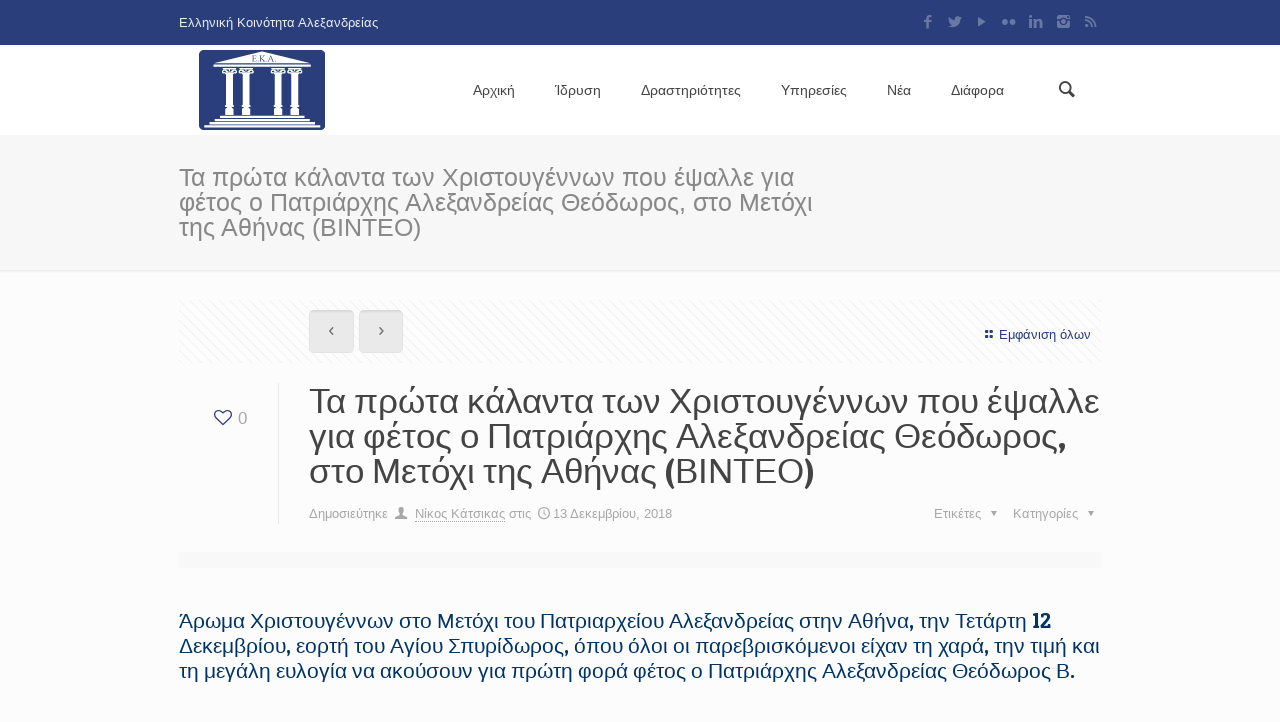

--- FILE ---
content_type: text/html; charset=UTF-8
request_url: https://ekalexandria.org/el/2018/12/13/ta-prota-kalanta-fetos-apo-ton-patriarxi-alexandreias-stin-athina/
body_size: 13867
content:
<!DOCTYPE html>
<html class="no-js" lang="el" itemscope="itemscope" itemtype="https://schema.org/Article">

<!-- head -->
<head>

<!-- meta -->
<meta charset="UTF-8" />
<meta name="viewport" content="width=device-width, initial-scale=1">
<title itemprop="name">Τα πρώτα κάλαντα των Χριστουγέννων που έψαλλε για φέτος ο Πατριάρχης Αλεξανδρείας Θεόδωρος, στο Μετόχι της Αθήνας (ΒΙΝΤΕΟ) | Ελληνική Κοινότητα Αλεξανδρείας</title>

<meta name="description" content="Ελληνική Κοινότητα Αλεξανδρείας" />
<meta name="keywords" content="Ελληνική Κοινότητα Αλεξανδρείας" />
<!-- Global site tag (gtag.js) - Google Analytics -->
<script async src="https://www.googletagmanager.com/gtag/js?id=UA-65863933-1"></script>
<script>
  window.dataLayer = window.dataLayer || [];
  function gtag(){dataLayer.push(arguments);}
  gtag('js', new Date());

  gtag('config', 'UA-65863933-1');
</script>
<link rel="shortcut icon" href="https://ekalexandria.org/wp-content/uploads/2015/08/favicon.ico" type="image/x-icon" />	

<!-- wp_head() -->
<script>
//<![CDATA[
window.mfn_ajax = "https://ekalexandria.org/wp-admin/admin-ajax.php";
window.mfn_nicescroll = 40;
window.mfn_sliders = {blog: 0,clients: 0,offer: 0,portfolio: 0,shop: 0,slider: 0,testimonials: 0};
//]]>
</script>
<meta name='robots' content='max-image-preview:large' />
<link rel='dns-prefetch' href='//fonts.googleapis.com' />
<link rel="alternate" type="application/rss+xml" title="Ροή RSS &raquo; Ελληνική Κοινότητα Αλεξανδρείας" href="https://ekalexandria.org/el/feed/" />
<link rel="alternate" title="oEmbed (JSON)" type="application/json+oembed" href="https://ekalexandria.org/wp-json/oembed/1.0/embed?url=https%3A%2F%2Fekalexandria.org%2Fel%2F2018%2F12%2F13%2Fta-prota-kalanta-fetos-apo-ton-patriarxi-alexandreias-stin-athina%2F&#038;lang=el" />
<link rel="alternate" title="oEmbed (XML)" type="text/xml+oembed" href="https://ekalexandria.org/wp-json/oembed/1.0/embed?url=https%3A%2F%2Fekalexandria.org%2Fel%2F2018%2F12%2F13%2Fta-prota-kalanta-fetos-apo-ton-patriarxi-alexandreias-stin-athina%2F&#038;format=xml&#038;lang=el" />
<style id='wp-img-auto-sizes-contain-inline-css' type='text/css'>
img:is([sizes=auto i],[sizes^="auto," i]){contain-intrinsic-size:3000px 1500px}
/*# sourceURL=wp-img-auto-sizes-contain-inline-css */
</style>
<link rel='stylesheet' id='layerslider-css' href='https://ekalexandria.org/wp-content/plugins/LayerSlider/static/layerslider/css/layerslider.css?ver=6.6.7' type='text/css' media='all' />
<link rel='stylesheet' id='ls-google-fonts-css' href='https://fonts.googleapis.com/css?family=Lato:100,300,regular,700,900%7COpen+Sans:300%7CIndie+Flower:regular%7COswald:300,regular,700&#038;subset=latin%2Clatin-ext' type='text/css' media='all' />
<style id='wp-emoji-styles-inline-css' type='text/css'>

	img.wp-smiley, img.emoji {
		display: inline !important;
		border: none !important;
		box-shadow: none !important;
		height: 1em !important;
		width: 1em !important;
		margin: 0 0.07em !important;
		vertical-align: -0.1em !important;
		background: none !important;
		padding: 0 !important;
	}
/*# sourceURL=wp-emoji-styles-inline-css */
</style>
<style id='wp-block-library-inline-css' type='text/css'>
:root{--wp-block-synced-color:#7a00df;--wp-block-synced-color--rgb:122,0,223;--wp-bound-block-color:var(--wp-block-synced-color);--wp-editor-canvas-background:#ddd;--wp-admin-theme-color:#007cba;--wp-admin-theme-color--rgb:0,124,186;--wp-admin-theme-color-darker-10:#006ba1;--wp-admin-theme-color-darker-10--rgb:0,107,160.5;--wp-admin-theme-color-darker-20:#005a87;--wp-admin-theme-color-darker-20--rgb:0,90,135;--wp-admin-border-width-focus:2px}@media (min-resolution:192dpi){:root{--wp-admin-border-width-focus:1.5px}}.wp-element-button{cursor:pointer}:root .has-very-light-gray-background-color{background-color:#eee}:root .has-very-dark-gray-background-color{background-color:#313131}:root .has-very-light-gray-color{color:#eee}:root .has-very-dark-gray-color{color:#313131}:root .has-vivid-green-cyan-to-vivid-cyan-blue-gradient-background{background:linear-gradient(135deg,#00d084,#0693e3)}:root .has-purple-crush-gradient-background{background:linear-gradient(135deg,#34e2e4,#4721fb 50%,#ab1dfe)}:root .has-hazy-dawn-gradient-background{background:linear-gradient(135deg,#faaca8,#dad0ec)}:root .has-subdued-olive-gradient-background{background:linear-gradient(135deg,#fafae1,#67a671)}:root .has-atomic-cream-gradient-background{background:linear-gradient(135deg,#fdd79a,#004a59)}:root .has-nightshade-gradient-background{background:linear-gradient(135deg,#330968,#31cdcf)}:root .has-midnight-gradient-background{background:linear-gradient(135deg,#020381,#2874fc)}:root{--wp--preset--font-size--normal:16px;--wp--preset--font-size--huge:42px}.has-regular-font-size{font-size:1em}.has-larger-font-size{font-size:2.625em}.has-normal-font-size{font-size:var(--wp--preset--font-size--normal)}.has-huge-font-size{font-size:var(--wp--preset--font-size--huge)}.has-text-align-center{text-align:center}.has-text-align-left{text-align:left}.has-text-align-right{text-align:right}.has-fit-text{white-space:nowrap!important}#end-resizable-editor-section{display:none}.aligncenter{clear:both}.items-justified-left{justify-content:flex-start}.items-justified-center{justify-content:center}.items-justified-right{justify-content:flex-end}.items-justified-space-between{justify-content:space-between}.screen-reader-text{border:0;clip-path:inset(50%);height:1px;margin:-1px;overflow:hidden;padding:0;position:absolute;width:1px;word-wrap:normal!important}.screen-reader-text:focus{background-color:#ddd;clip-path:none;color:#444;display:block;font-size:1em;height:auto;left:5px;line-height:normal;padding:15px 23px 14px;text-decoration:none;top:5px;width:auto;z-index:100000}html :where(.has-border-color){border-style:solid}html :where([style*=border-top-color]){border-top-style:solid}html :where([style*=border-right-color]){border-right-style:solid}html :where([style*=border-bottom-color]){border-bottom-style:solid}html :where([style*=border-left-color]){border-left-style:solid}html :where([style*=border-width]){border-style:solid}html :where([style*=border-top-width]){border-top-style:solid}html :where([style*=border-right-width]){border-right-style:solid}html :where([style*=border-bottom-width]){border-bottom-style:solid}html :where([style*=border-left-width]){border-left-style:solid}html :where(img[class*=wp-image-]){height:auto;max-width:100%}:where(figure){margin:0 0 1em}html :where(.is-position-sticky){--wp-admin--admin-bar--position-offset:var(--wp-admin--admin-bar--height,0px)}@media screen and (max-width:600px){html :where(.is-position-sticky){--wp-admin--admin-bar--position-offset:0px}}

/*# sourceURL=wp-block-library-inline-css */
</style><style id='global-styles-inline-css' type='text/css'>
:root{--wp--preset--aspect-ratio--square: 1;--wp--preset--aspect-ratio--4-3: 4/3;--wp--preset--aspect-ratio--3-4: 3/4;--wp--preset--aspect-ratio--3-2: 3/2;--wp--preset--aspect-ratio--2-3: 2/3;--wp--preset--aspect-ratio--16-9: 16/9;--wp--preset--aspect-ratio--9-16: 9/16;--wp--preset--color--black: #000000;--wp--preset--color--cyan-bluish-gray: #abb8c3;--wp--preset--color--white: #ffffff;--wp--preset--color--pale-pink: #f78da7;--wp--preset--color--vivid-red: #cf2e2e;--wp--preset--color--luminous-vivid-orange: #ff6900;--wp--preset--color--luminous-vivid-amber: #fcb900;--wp--preset--color--light-green-cyan: #7bdcb5;--wp--preset--color--vivid-green-cyan: #00d084;--wp--preset--color--pale-cyan-blue: #8ed1fc;--wp--preset--color--vivid-cyan-blue: #0693e3;--wp--preset--color--vivid-purple: #9b51e0;--wp--preset--gradient--vivid-cyan-blue-to-vivid-purple: linear-gradient(135deg,rgb(6,147,227) 0%,rgb(155,81,224) 100%);--wp--preset--gradient--light-green-cyan-to-vivid-green-cyan: linear-gradient(135deg,rgb(122,220,180) 0%,rgb(0,208,130) 100%);--wp--preset--gradient--luminous-vivid-amber-to-luminous-vivid-orange: linear-gradient(135deg,rgb(252,185,0) 0%,rgb(255,105,0) 100%);--wp--preset--gradient--luminous-vivid-orange-to-vivid-red: linear-gradient(135deg,rgb(255,105,0) 0%,rgb(207,46,46) 100%);--wp--preset--gradient--very-light-gray-to-cyan-bluish-gray: linear-gradient(135deg,rgb(238,238,238) 0%,rgb(169,184,195) 100%);--wp--preset--gradient--cool-to-warm-spectrum: linear-gradient(135deg,rgb(74,234,220) 0%,rgb(151,120,209) 20%,rgb(207,42,186) 40%,rgb(238,44,130) 60%,rgb(251,105,98) 80%,rgb(254,248,76) 100%);--wp--preset--gradient--blush-light-purple: linear-gradient(135deg,rgb(255,206,236) 0%,rgb(152,150,240) 100%);--wp--preset--gradient--blush-bordeaux: linear-gradient(135deg,rgb(254,205,165) 0%,rgb(254,45,45) 50%,rgb(107,0,62) 100%);--wp--preset--gradient--luminous-dusk: linear-gradient(135deg,rgb(255,203,112) 0%,rgb(199,81,192) 50%,rgb(65,88,208) 100%);--wp--preset--gradient--pale-ocean: linear-gradient(135deg,rgb(255,245,203) 0%,rgb(182,227,212) 50%,rgb(51,167,181) 100%);--wp--preset--gradient--electric-grass: linear-gradient(135deg,rgb(202,248,128) 0%,rgb(113,206,126) 100%);--wp--preset--gradient--midnight: linear-gradient(135deg,rgb(2,3,129) 0%,rgb(40,116,252) 100%);--wp--preset--font-size--small: 13px;--wp--preset--font-size--medium: 20px;--wp--preset--font-size--large: 36px;--wp--preset--font-size--x-large: 42px;--wp--preset--spacing--20: 0.44rem;--wp--preset--spacing--30: 0.67rem;--wp--preset--spacing--40: 1rem;--wp--preset--spacing--50: 1.5rem;--wp--preset--spacing--60: 2.25rem;--wp--preset--spacing--70: 3.38rem;--wp--preset--spacing--80: 5.06rem;--wp--preset--shadow--natural: 6px 6px 9px rgba(0, 0, 0, 0.2);--wp--preset--shadow--deep: 12px 12px 50px rgba(0, 0, 0, 0.4);--wp--preset--shadow--sharp: 6px 6px 0px rgba(0, 0, 0, 0.2);--wp--preset--shadow--outlined: 6px 6px 0px -3px rgb(255, 255, 255), 6px 6px rgb(0, 0, 0);--wp--preset--shadow--crisp: 6px 6px 0px rgb(0, 0, 0);}:where(.is-layout-flex){gap: 0.5em;}:where(.is-layout-grid){gap: 0.5em;}body .is-layout-flex{display: flex;}.is-layout-flex{flex-wrap: wrap;align-items: center;}.is-layout-flex > :is(*, div){margin: 0;}body .is-layout-grid{display: grid;}.is-layout-grid > :is(*, div){margin: 0;}:where(.wp-block-columns.is-layout-flex){gap: 2em;}:where(.wp-block-columns.is-layout-grid){gap: 2em;}:where(.wp-block-post-template.is-layout-flex){gap: 1.25em;}:where(.wp-block-post-template.is-layout-grid){gap: 1.25em;}.has-black-color{color: var(--wp--preset--color--black) !important;}.has-cyan-bluish-gray-color{color: var(--wp--preset--color--cyan-bluish-gray) !important;}.has-white-color{color: var(--wp--preset--color--white) !important;}.has-pale-pink-color{color: var(--wp--preset--color--pale-pink) !important;}.has-vivid-red-color{color: var(--wp--preset--color--vivid-red) !important;}.has-luminous-vivid-orange-color{color: var(--wp--preset--color--luminous-vivid-orange) !important;}.has-luminous-vivid-amber-color{color: var(--wp--preset--color--luminous-vivid-amber) !important;}.has-light-green-cyan-color{color: var(--wp--preset--color--light-green-cyan) !important;}.has-vivid-green-cyan-color{color: var(--wp--preset--color--vivid-green-cyan) !important;}.has-pale-cyan-blue-color{color: var(--wp--preset--color--pale-cyan-blue) !important;}.has-vivid-cyan-blue-color{color: var(--wp--preset--color--vivid-cyan-blue) !important;}.has-vivid-purple-color{color: var(--wp--preset--color--vivid-purple) !important;}.has-black-background-color{background-color: var(--wp--preset--color--black) !important;}.has-cyan-bluish-gray-background-color{background-color: var(--wp--preset--color--cyan-bluish-gray) !important;}.has-white-background-color{background-color: var(--wp--preset--color--white) !important;}.has-pale-pink-background-color{background-color: var(--wp--preset--color--pale-pink) !important;}.has-vivid-red-background-color{background-color: var(--wp--preset--color--vivid-red) !important;}.has-luminous-vivid-orange-background-color{background-color: var(--wp--preset--color--luminous-vivid-orange) !important;}.has-luminous-vivid-amber-background-color{background-color: var(--wp--preset--color--luminous-vivid-amber) !important;}.has-light-green-cyan-background-color{background-color: var(--wp--preset--color--light-green-cyan) !important;}.has-vivid-green-cyan-background-color{background-color: var(--wp--preset--color--vivid-green-cyan) !important;}.has-pale-cyan-blue-background-color{background-color: var(--wp--preset--color--pale-cyan-blue) !important;}.has-vivid-cyan-blue-background-color{background-color: var(--wp--preset--color--vivid-cyan-blue) !important;}.has-vivid-purple-background-color{background-color: var(--wp--preset--color--vivid-purple) !important;}.has-black-border-color{border-color: var(--wp--preset--color--black) !important;}.has-cyan-bluish-gray-border-color{border-color: var(--wp--preset--color--cyan-bluish-gray) !important;}.has-white-border-color{border-color: var(--wp--preset--color--white) !important;}.has-pale-pink-border-color{border-color: var(--wp--preset--color--pale-pink) !important;}.has-vivid-red-border-color{border-color: var(--wp--preset--color--vivid-red) !important;}.has-luminous-vivid-orange-border-color{border-color: var(--wp--preset--color--luminous-vivid-orange) !important;}.has-luminous-vivid-amber-border-color{border-color: var(--wp--preset--color--luminous-vivid-amber) !important;}.has-light-green-cyan-border-color{border-color: var(--wp--preset--color--light-green-cyan) !important;}.has-vivid-green-cyan-border-color{border-color: var(--wp--preset--color--vivid-green-cyan) !important;}.has-pale-cyan-blue-border-color{border-color: var(--wp--preset--color--pale-cyan-blue) !important;}.has-vivid-cyan-blue-border-color{border-color: var(--wp--preset--color--vivid-cyan-blue) !important;}.has-vivid-purple-border-color{border-color: var(--wp--preset--color--vivid-purple) !important;}.has-vivid-cyan-blue-to-vivid-purple-gradient-background{background: var(--wp--preset--gradient--vivid-cyan-blue-to-vivid-purple) !important;}.has-light-green-cyan-to-vivid-green-cyan-gradient-background{background: var(--wp--preset--gradient--light-green-cyan-to-vivid-green-cyan) !important;}.has-luminous-vivid-amber-to-luminous-vivid-orange-gradient-background{background: var(--wp--preset--gradient--luminous-vivid-amber-to-luminous-vivid-orange) !important;}.has-luminous-vivid-orange-to-vivid-red-gradient-background{background: var(--wp--preset--gradient--luminous-vivid-orange-to-vivid-red) !important;}.has-very-light-gray-to-cyan-bluish-gray-gradient-background{background: var(--wp--preset--gradient--very-light-gray-to-cyan-bluish-gray) !important;}.has-cool-to-warm-spectrum-gradient-background{background: var(--wp--preset--gradient--cool-to-warm-spectrum) !important;}.has-blush-light-purple-gradient-background{background: var(--wp--preset--gradient--blush-light-purple) !important;}.has-blush-bordeaux-gradient-background{background: var(--wp--preset--gradient--blush-bordeaux) !important;}.has-luminous-dusk-gradient-background{background: var(--wp--preset--gradient--luminous-dusk) !important;}.has-pale-ocean-gradient-background{background: var(--wp--preset--gradient--pale-ocean) !important;}.has-electric-grass-gradient-background{background: var(--wp--preset--gradient--electric-grass) !important;}.has-midnight-gradient-background{background: var(--wp--preset--gradient--midnight) !important;}.has-small-font-size{font-size: var(--wp--preset--font-size--small) !important;}.has-medium-font-size{font-size: var(--wp--preset--font-size--medium) !important;}.has-large-font-size{font-size: var(--wp--preset--font-size--large) !important;}.has-x-large-font-size{font-size: var(--wp--preset--font-size--x-large) !important;}
/*# sourceURL=global-styles-inline-css */
</style>

<style id='classic-theme-styles-inline-css' type='text/css'>
/*! This file is auto-generated */
.wp-block-button__link{color:#fff;background-color:#32373c;border-radius:9999px;box-shadow:none;text-decoration:none;padding:calc(.667em + 2px) calc(1.333em + 2px);font-size:1.125em}.wp-block-file__button{background:#32373c;color:#fff;text-decoration:none}
/*# sourceURL=/wp-includes/css/classic-themes.min.css */
</style>
<link rel='stylesheet' id='contact-form-7-css' href='https://ekalexandria.org/wp-content/plugins/contact-form-7/includes/css/styles.css?ver=6.1.4' type='text/css' media='all' />
<link rel='stylesheet' id='style-css' href='https://ekalexandria.org/wp-content/themes/betheme/style.css?ver=4.8' type='text/css' media='all' />
<link rel='stylesheet' id='base-css' href='https://ekalexandria.org/wp-content/themes/betheme/css/base.css?ver=4.8' type='text/css' media='all' />
<link rel='stylesheet' id='btn-css' href='https://ekalexandria.org/wp-content/themes/betheme/css/buttons.css?ver=4.8' type='text/css' media='all' />
<link rel='stylesheet' id='icons-css' href='https://ekalexandria.org/wp-content/themes/betheme/fonts/mfn-icons.css?ver=4.8' type='text/css' media='all' />
<link rel='stylesheet' id='isotope-css' href='https://ekalexandria.org/wp-content/themes/betheme/css/isotope.css?ver=4.8' type='text/css' media='all' />
<link rel='stylesheet' id='grid-css' href='https://ekalexandria.org/wp-content/themes/betheme/css/grid.css?ver=4.8' type='text/css' media='all' />
<link rel='stylesheet' id='layout-css' href='https://ekalexandria.org/wp-content/themes/betheme/css/layout.css?ver=4.8' type='text/css' media='all' />
<link rel='stylesheet' id='shortcodes-css' href='https://ekalexandria.org/wp-content/themes/betheme/css/shortcodes.css?ver=4.8' type='text/css' media='all' />
<link rel='stylesheet' id='variables-css' href='https://ekalexandria.org/wp-content/themes/betheme/css/variables.css?ver=4.8' type='text/css' media='all' />
<link rel='stylesheet' id='animations-css' href='https://ekalexandria.org/wp-content/themes/betheme/js/animations/animations.min.css?ver=4.8' type='text/css' media='all' />
<link rel='stylesheet' id='colorpicker-css' href='https://ekalexandria.org/wp-content/themes/betheme/js/colorpicker/css/colorpicker.css?ver=4.8' type='text/css' media='all' />
<link rel='stylesheet' id='jquery-ui-css' href='https://ekalexandria.org/wp-content/themes/betheme/css/ui/jquery.ui.all.css?ver=4.8' type='text/css' media='all' />
<link rel='stylesheet' id='jplayer-css' href='https://ekalexandria.org/wp-content/themes/betheme/css/jplayer/jplayer.blue.monday.css?ver=4.8' type='text/css' media='all' />
<link rel='stylesheet' id='prettyPhoto-css' href='https://ekalexandria.org/wp-content/themes/betheme/css/prettyPhoto.css?ver=4.8' type='text/css' media='all' />
<link rel='stylesheet' id='responsive-960-css' href='https://ekalexandria.org/wp-content/themes/betheme/css/responsive-960.css?ver=4.8' type='text/css' media='all' />
<link rel='stylesheet' id='responsive-css' href='https://ekalexandria.org/wp-content/themes/betheme/css/responsive.css?ver=4.8' type='text/css' media='all' />
<link rel='stylesheet' id='style-static-css' href='https://ekalexandria.org/wp-content/themes/betheme/style-static.css?ver=4.8' type='text/css' media='all' />
<link rel='stylesheet' id='Patua+One-css' href='https://fonts.googleapis.com/css?family=Patua+One%3A400&#038;ver=6.9' type='text/css' media='all' />
<link rel='stylesheet' id='custom-css' href='https://ekalexandria.org/wp-content/themes/betheme/css/custom.css?ver=4.8' type='text/css' media='all' />
<link rel='stylesheet' id='flick-css' href='https://ekalexandria.org/wp-content/plugins/mailchimp/assets/css/flick/flick.css?ver=2.0.1' type='text/css' media='all' />
<link rel='stylesheet' id='mailchimp_sf_main_css-css' href='https://ekalexandria.org/wp-content/plugins/mailchimp/assets/css/frontend.css?ver=2.0.1' type='text/css' media='all' />
<style id='mailchimp_sf_main_css-inline-css' type='text/css'>
	.mc_signup_form {
		padding:5px;
		border-width: 0px;
		border-style: solid;
		border-color: #E0E0E0;
		color: #FAFAFA;
		background-color: #2991d;
	}
	
/*# sourceURL=mailchimp_sf_main_css-inline-css */
</style>
<link rel='stylesheet' id='js_composer_custom_css-css' href='https://ekalexandria.org/wp-content/uploads/js_composer/custom.css?ver=4.3.4' type='text/css' media='screen' />
<script type="text/javascript" id="layerslider-greensock-js-extra">
/* <![CDATA[ */
var LS_Meta = {"v":"6.6.7"};
//# sourceURL=layerslider-greensock-js-extra
/* ]]> */
</script>
<script type="text/javascript" data-cfasync="false" src="https://ekalexandria.org/wp-content/plugins/LayerSlider/static/layerslider/js/greensock.js?ver=1.19.0" id="layerslider-greensock-js"></script>
<script type="text/javascript" src="https://ekalexandria.org/wp-includes/js/jquery/jquery.min.js?ver=3.7.1" id="jquery-core-js"></script>
<script type="text/javascript" src="https://ekalexandria.org/wp-includes/js/jquery/jquery-migrate.min.js?ver=3.4.1" id="jquery-migrate-js"></script>
<script type="text/javascript" data-cfasync="false" src="https://ekalexandria.org/wp-content/plugins/LayerSlider/static/layerslider/js/layerslider.kreaturamedia.jquery.js?ver=6.6.7" id="layerslider-js"></script>
<script type="text/javascript" data-cfasync="false" src="https://ekalexandria.org/wp-content/plugins/LayerSlider/static/layerslider/js/layerslider.transitions.js?ver=6.6.7" id="layerslider-transitions-js"></script>
<meta name="generator" content="Powered by LayerSlider 6.6.7 - Multi-Purpose, Responsive, Parallax, Mobile-Friendly Slider Plugin for WordPress." />
<!-- LayerSlider updates and docs at: https://layerslider.kreaturamedia.com -->
<link rel="https://api.w.org/" href="https://ekalexandria.org/wp-json/" /><link rel="alternate" title="JSON" type="application/json" href="https://ekalexandria.org/wp-json/wp/v2/posts/22904" /><link rel="EditURI" type="application/rsd+xml" title="RSD" href="https://ekalexandria.org/xmlrpc.php?rsd" />
<link rel="canonical" href="https://ekalexandria.org/el/2018/12/13/ta-prota-kalanta-fetos-apo-ton-patriarxi-alexandreias-stin-athina/" />
<link rel='shortlink' href='https://ekalexandria.org/?p=22904' />
<style>
html:lang(el) .entry-content p{font-size:16px;}
#Action_bar .contact_details li { color: rgba(255, 255, 255, 0.90)}
#mc_signup_submit { background-color: #003366; margin: 0px !important; width: auto !important;}
.widget_polylang li {text-align: right;}
.mc4wp-form input{ margin-bottom:5px;}
.post-grid .isotope-inner{width: 90%;text-align: justify;}
.post-grid h2{height: 60px;}
#Top_bar .menu > li.current-menu-item a{color: #fff;}
.post-grid img{text-align: center;}
#Top_bar #logo {padding: 5px 0; height: 80px;}
.author-box .avatar-wrapper{display: none;}
.menu-highlight #Top_bar .menu>li{margin: 0px;}
.wpml-languages {display: none !important;}
</style>

<!--[if lt IE 9]>
<script src="https://html5shiv.googlecode.com/svn/trunk/html5.js"></script>
<![endif]-->
<script>
//<![CDATA[
jQuery(window).load(function(){
var retina = window.devicePixelRatio > 1 ? true : false;if(retina){var retinaEl = jQuery("#logo img");var retinaLogoW = retinaEl.width();var retinaLogoH = retinaEl.height();retinaEl.attr("src","https://ekalexandria.org/wp-content/uploads/2015/07/eka-logo-wide.png").width(retinaLogoW).height(retinaLogoH)}});
//]]>
</script>
<meta name="generator" content="Powered by Visual Composer - drag and drop page builder for WordPress."/>
<!--[if IE 8]><link rel="stylesheet" type="text/css" href="https://ekalexandria.org/wp-content/plugins/js_composer/assets/css/vc-ie8.css" media="screen"><![endif]--><link rel="icon" href="https://ekalexandria.org/wp-content/uploads/2017/05/cropped-eka-logo-wide-small-50x50.png" sizes="32x32" />
<link rel="icon" href="https://ekalexandria.org/wp-content/uploads/2017/05/cropped-eka-logo-wide-small.png" sizes="192x192" />
<link rel="apple-touch-icon" href="https://ekalexandria.org/wp-content/uploads/2017/05/cropped-eka-logo-wide-small.png" />
<meta name="msapplication-TileImage" content="https://ekalexandria.org/wp-content/uploads/2017/05/cropped-eka-logo-wide-small.png" />
</head>

<!-- body -->
<body class="wp-singular post-template-default single single-post postid-22904 single-format-standard wp-theme-betheme  color-one layout-full-width header-classic minimalist-header header-menu-right menu-highlight grid960 sticky-header sticky-white nice-scroll-on wpb-js-composer js-comp-ver-4.3.4 vc_responsive">
	
		
		
	<!-- #Wrapper -->
	<div id="Wrapper">
	
				
			
		<!-- #Header_bg -->
		<div id="Header_wrapper" >
	
			<!-- #Header -->
			<header id="Header">
				
	<div id="Action_bar">
		<div class="container">
			<div class="column one">
			
				<ul class="contact_details">
					<li class="slogan">Ελληνική Κοινότητα Αλεξανδρείας</li>				</ul>
				
				<ul class="social"><li class="facebook"><a target="_blank" href="https://www.facebook.com/Ekalexandria" title="Facebook"><i class="icon-facebook"></i></a></li><li class="twitter"><a target="_blank" href="https://twitter.com/EKAlexandria" title="Twitter"><i class="icon-twitter"></i></a></li><li class="youtube"><a target="_blank" href="https://www.youtube.com/user/EKAlexandria" title="YouTube"><i class="icon-play"></i></a></li><li class="flickr"><a target="_blank" href="https://www.flickr.com/photos/ekalexandria/" title="Flickr"><i class="icon-flickr"></i></a></li><li class="linkedin"><a target="_blank" href="https://www.linkedin.com/company/greek-community-of-alexandria" title="LinkedIn"><i class="icon-linkedin"></i></a></li><li class="instagram"><a target="_blank" href="https://www.instagram.com/greeksofalexandria/" title="Instagram"><i class="icon-instagram"></i></a></li><li class="rss"><a target="_blank" href="https://ekalexandria.org/el/feed/" title="RSS"><i class="icon-rss"></i></a></li></ul>
			</div>
		</div>
	</div>

<!-- .header_placeholder 4sticky  -->
<div class="header_placeholder"></div>

<div id="Top_bar">
	<div class="container">
		<div class="column one">
		
			<div class="top_bar_left clearfix">
			
				<!-- .logo -->
				<div class="logo">
					<span id="logo"><img class="scale-with-grid" src="https://ekalexandria.org/wp-content/uploads/2015/07/eka-logo-wide-small.png" alt="Ελληνική Κοινότητα Αλεξανδρείας" /></span>				</div>
			
				<div class="menu_wrapper">
					<nav id="menu" class="menu-main-greek-menu-container"><ul id="menu-main-greek-menu" class="menu"><li id="menu-item-14120" class="menu-item menu-item-type-post_type menu-item-object-page menu-item-home"><a href="https://ekalexandria.org/el/"><span>Αρχική</span></a></li>
<li id="menu-item-7417" class="menu-item menu-item-type-post_type menu-item-object-page menu-item-has-children"><a href="https://ekalexandria.org/el/%ce%af%ce%b4%cf%81%cf%85%cf%83%ce%b7/"><span>Ίδρυση</span></a>
<ul class="sub-menu">
	<li id="menu-item-7429" class="menu-item menu-item-type-post_type menu-item-object-page"><a href="https://ekalexandria.org/el/%ce%af%ce%b4%cf%81%cf%85%cf%83%ce%b7/%ce%b9%cf%83%cf%84%ce%bf%cf%81%ce%af%ce%b1/"><span>Ιστορία</span></a></li>
	<li id="menu-item-7430" class="menu-item menu-item-type-post_type menu-item-object-page"><a href="https://ekalexandria.org/el/%ce%af%ce%b4%cf%81%cf%85%cf%83%ce%b7/%cf%83%ce%ba%ce%bf%cf%80%ce%bf%ce%af/"><span>Σκοποί</span></a></li>
	<li id="menu-item-7870" class="menu-item menu-item-type-post_type menu-item-object-page"><a href="https://ekalexandria.org/el/%ce%af%ce%b4%cf%81%cf%85%cf%83%ce%b7/%cf%80%cf%81%cf%8c%ce%b5%ce%b4%cf%81%ce%bf%cf%82/"><span>Πρόεδρος</span></a></li>
	<li id="menu-item-7433" class="menu-item menu-item-type-post_type menu-item-object-page"><a href="https://ekalexandria.org/el/%ce%af%ce%b4%cf%81%cf%85%cf%83%ce%b7/%cf%83%cf%84%ce%b5%ce%bb%ce%ad%cf%87%cf%89%cf%83%ce%b7/"><span>Στελέχωση</span></a></li>
</ul>
</li>
<li id="menu-item-7416" class="menu-item menu-item-type-post_type menu-item-object-page menu-item-has-children"><a href="https://ekalexandria.org/el/%cf%83%cf%85%ce%bd%ce%ad%ce%b4%cf%81%ce%b9%ce%b1-%ce%b7%ce%bc%ce%b5%cf%81%ce%af%ce%b4%ce%b5%cf%82/"><span>Δραστηριότητες</span></a>
<ul class="sub-menu">
	<li id="menu-item-7423" class="menu-item menu-item-type-post_type menu-item-object-page"><a href="https://ekalexandria.org/el/%cf%83%cf%85%ce%bd%ce%ad%ce%b4%cf%81%ce%b9%ce%b1-%ce%b7%ce%bc%ce%b5%cf%81%ce%af%ce%b4%ce%b5%cf%82/%ce%b5%ce%ba%ce%b4%ce%b7%ce%bb%cf%8e%cf%83%ce%b5%ce%b9%cf%82/"><span>Εκδηλώσεις</span></a></li>
	<li id="menu-item-8073" class="menu-item menu-item-type-post_type menu-item-object-page"><a href="https://ekalexandria.org/el/%cf%83%cf%85%ce%bd%ce%ad%ce%b4%cf%81%ce%b9%ce%b1-%ce%b7%ce%bc%ce%b5%cf%81%ce%af%ce%b4%ce%b5%cf%82/%cf%83%cf%85%ce%bd%ce%ad%ce%b4%cf%81%ce%b9%ce%b1-%ce%b7%ce%bc%ce%b5%cf%81%ce%af%ce%b4%ce%b5%cf%82/"><span>Συνέδρια &#038; Ημερίδες</span></a></li>
	<li id="menu-item-8074" class="menu-item menu-item-type-post_type menu-item-object-page"><a href="https://ekalexandria.org/el/%cf%83%cf%85%ce%bd%ce%ad%ce%b4%cf%81%ce%b9%ce%b1-%ce%b7%ce%bc%ce%b5%cf%81%ce%af%ce%b4%ce%b5%cf%82/%ce%b5%ce%ba%ce%b8%ce%ad%cf%83%ce%b5%ce%b9%cf%82/"><span>Εκθέσεις</span></a></li>
	<li id="menu-item-7427" class="menu-item menu-item-type-post_type menu-item-object-page"><a href="https://ekalexandria.org/el/%cf%83%cf%85%ce%bd%ce%ad%ce%b4%cf%81%ce%b9%ce%b1-%ce%b7%ce%bc%ce%b5%cf%81%ce%af%ce%b4%ce%b5%cf%82/%cf%80%cf%81%ce%bf%ce%b3%cf%81%ce%ac%ce%bc%ce%bc%ce%b1%cf%84%ce%b1/"><span>Προγράμματα</span></a></li>
</ul>
</li>
<li id="menu-item-7418" class="menu-item menu-item-type-post_type menu-item-object-page menu-item-has-children"><a href="https://ekalexandria.org/el/%ce%ba%ce%bf%ce%b9%ce%bc%ce%b7%cf%84%ce%ae%cf%81%ce%b9%ce%b1/"><span>Υπηρεσίες</span></a>
<ul class="sub-menu">
	<li id="menu-item-7442" class="menu-item menu-item-type-post_type menu-item-object-page"><a href="https://ekalexandria.org/el/%ce%ba%ce%bf%ce%b9%ce%bc%ce%b7%cf%84%ce%ae%cf%81%ce%b9%ce%b1/%cf%83%cf%87%ce%bf%ce%bb%ce%b5%ce%af%ce%b1-%ce%b5%ce%ba%ce%b1/"><span>Σχολεία ΕΚΑ</span></a></li>
	<li id="menu-item-7444" class="menu-item menu-item-type-post_type menu-item-object-page"><a href="https://ekalexandria.org/el/%ce%ba%ce%bf%ce%b9%ce%bc%ce%b7%cf%84%ce%ae%cf%81%ce%b9%ce%b1/%ce%b3%ce%b7%cf%81%ce%bf%ce%ba%ce%bf%ce%bc%ce%b5%ce%af%ce%bf-%ce%bc%ce%b1%ce%bd%ce%bd%ce%b1/"><span>Γηροκομείο “Μάννα”</span></a></li>
	<li id="menu-item-7445" class="menu-item menu-item-type-post_type menu-item-object-page"><a href="https://ekalexandria.org/el/%ce%ba%ce%bf%ce%b9%ce%bc%ce%b7%cf%84%ce%ae%cf%81%ce%b9%ce%b1/%cf%80%cf%81%cf%8c%ce%bd%ce%bf%ce%b9%ce%b1/"><span>Πρόνοια</span></a></li>
	<li id="menu-item-7443" class="menu-item menu-item-type-post_type menu-item-object-page"><a href="https://ekalexandria.org/el/%ce%ba%ce%bf%ce%b9%ce%bc%ce%b7%cf%84%ce%ae%cf%81%ce%b9%ce%b1/%cf%85%cf%80%ce%bf%cf%84%cf%81%ce%bf%cf%86%ce%af%ce%b5%cf%82/"><span>Υποτροφίες</span></a></li>
	<li id="menu-item-7450" class="menu-item menu-item-type-post_type menu-item-object-page"><a href="https://ekalexandria.org/el/%ce%ba%ce%bf%ce%b9%ce%bc%ce%b7%cf%84%ce%ae%cf%81%ce%b9%ce%b1/%ce%b5%ce%ba%ce%ba%ce%bb%ce%b7%cf%83%ce%af%ce%b5%cf%82/"><span>Εκκλησίες</span></a></li>
	<li id="menu-item-7898" class="menu-item menu-item-type-post_type menu-item-object-page"><a href="https://ekalexandria.org/el/%ce%ba%ce%bf%ce%b9%ce%bc%ce%b7%cf%84%ce%ae%cf%81%ce%b9%ce%b1/%ce%ba%ce%bf%ce%b9%ce%bd%ce%bf%cf%84%ce%b9%ce%ba%cf%8c-%ce%b5%ce%bd%cf%84%ce%b5%cf%85%ce%ba%cf%84%ce%ae%cf%81%ce%b9%ce%bf/"><span>Κοινοτικό Εντευκτήριο</span></a></li>
	<li id="menu-item-7448" class="menu-item menu-item-type-post_type menu-item-object-page"><a href="https://ekalexandria.org/el/%ce%ba%ce%bf%ce%b9%ce%bc%ce%b7%cf%84%ce%ae%cf%81%ce%b9%ce%b1/%ce%b3%cf%85%ce%bc%ce%bd%ce%b1%cf%83%cf%84%ce%ae%cf%81%ce%b9%ce%bf/"><span>Γυμναστήριο</span></a></li>
	<li id="menu-item-7449" class="menu-item menu-item-type-post_type menu-item-object-page"><a href="https://ekalexandria.org/el/%ce%ba%ce%bf%ce%b9%ce%bc%ce%b7%cf%84%ce%ae%cf%81%ce%b9%ce%b1/%ce%b1%ce%af%ce%b8%ce%bf%cf%85%cf%83%ce%b1-%ce%bd%ce%b5%ce%bf%ce%bb%ce%b1%ce%af%ce%b1%cf%82/"><span>Αίθουσα Νεολαίας</span></a></li>
	<li id="menu-item-7451" class="menu-item menu-item-type-post_type menu-item-object-page"><a href="https://ekalexandria.org/el/%ce%ba%ce%bf%ce%b9%ce%bc%ce%b7%cf%84%ce%ae%cf%81%ce%b9%ce%b1/%ce%ba%ce%bf%ce%b9%ce%bc%ce%b7%cf%84%ce%ae%cf%81%ce%b9%ce%b1/"><span>Κοιμητήρια</span></a></li>
</ul>
</li>
<li id="menu-item-8780" class="menu-item menu-item-type-custom menu-item-object-custom menu-item-has-children"><a title="Ανακοινώσεις &#038; Νέα" href="#"><span>Νέα</span></a>
<ul class="sub-menu">
	<li id="menu-item-21688" class="menu-item menu-item-type-post_type menu-item-object-page"><a href="https://ekalexandria.org/el/%ce%bd%ce%ad%ce%b1/"><span>Νέα</span></a></li>
	<li id="menu-item-7420" class="menu-item menu-item-type-post_type menu-item-object-page"><a href="https://ekalexandria.org/el/%ce%b1%ce%bd%ce%b1%ce%ba%ce%bf%ce%b9%ce%bd%cf%8e%cf%83%ce%b5%ce%b9%cf%82-%ce%bd%ce%ad%ce%b1/%ce%b1%ce%bb%ce%b5%ce%be%ce%b1%ce%bd%ce%b4%cf%81%ce%b9%ce%bd%cf%8c%cf%82-%cf%84%ce%b1%cf%87%cf%85%ce%b4%cf%81%cf%8c%ce%bc%ce%bf%cf%82/"><span>Αλεξανδρινός Ταχυδρόμος</span></a></li>
	<li id="menu-item-7436" class="menu-item menu-item-type-post_type menu-item-object-page"><a href="https://ekalexandria.org/el/%ce%b1%ce%bd%ce%b1%ce%ba%ce%bf%ce%b9%ce%bd%cf%8e%cf%83%ce%b5%ce%b9%cf%82-%ce%bd%ce%ad%ce%b1/%ce%b1%ce%bd%ce%b1%ce%ba%ce%bf%ce%b9%ce%bd%cf%8e%cf%83%ce%b5%ce%b9%cf%82-%ce%b5%ce%ba%ce%b1/"><span>Ανακοινώσεις ΕΚΑ</span></a></li>
</ul>
</li>
<li id="menu-item-8779" class="menu-item menu-item-type-custom menu-item-object-custom menu-item-has-children"><a href="#"><span>Διάφορα</span></a>
<ul class="sub-menu">
	<li id="menu-item-7439" class="menu-item menu-item-type-post_type menu-item-object-page"><a href="https://ekalexandria.org/el/%ce%b4%ce%b9%ce%ac%cf%86%ce%bf%cf%81%ce%b1/%ce%b2%ce%b9%ce%b2%ce%bb%ce%b9%ce%bf%ce%b3%cf%81%ce%b1%cf%86%ce%af%ce%b1/"><span>Βιβλιογραφία</span></a></li>
	<li id="menu-item-7441" class="menu-item menu-item-type-post_type menu-item-object-page"><a href="https://ekalexandria.org/el/%ce%b4%ce%b9%ce%ac%cf%86%ce%bf%cf%81%ce%b1/%cf%86%cf%89%cf%84%ce%bf%ce%b3%cf%81%ce%b1%cf%86%ce%af%ce%b5%cf%82/"><span>Φωτογραφίες</span></a></li>
	<li id="menu-item-7422" class="menu-item menu-item-type-post_type menu-item-object-page"><a href="https://ekalexandria.org/el/%ce%b4%ce%b9%ce%ac%cf%86%ce%bf%cf%81%ce%b1/%cf%83%cf%8d%ce%bd%ce%b4%ce%b5%cf%83%ce%bc%ce%bf%ce%b9/"><span>Σύνδεσμοι</span></a></li>
	<li id="menu-item-31115" class="menu-item menu-item-type-post_type menu-item-object-page"><a href="https://ekalexandria.org/el/%ce%b5%cf%80%ce%b9%ce%ba%ce%bf%ce%b9%ce%bd%cf%89%ce%bd%ce%af%ce%b1-2/"><span>Επικοινωνία</span></a></li>
</ul>
</li>
</ul></nav><a class="responsive-menu-toggle " href="#"><i class="icon-menu"></i></a>					
				</div>			
				
				<div class="secondary_menu_wrapper">
					<!-- #secondary-menu -->
									</div>
				
				<div class="banner_wrapper">
									</div>
				
				<div class="search_wrapper">
					<!-- #searchform -->
										<form method="get" id="searchform" action="https://ekalexandria.org/el/">
						<i class="icon_search icon-search"></i>
						<a href="#" class="icon_close"><i class="icon-cancel"></i></a>
						<input type="text" class="field" name="s" id="s" placeholder="Αναζήτηση" />			
						<input type="submit" class="submit" value="" style="display:none;" />
					</form>
				</div>				
				
			</div>
			
			<div class="top_bar_right"><div class="top_bar_right_wrapper"><a id="search_button" href="#"><i class="icon-search"></i></a><div class="wpml-languages enabled"><a class="active tooltip" href="https://ekalexandria.org/el/2018/12/13/ta-prota-kalanta-fetos-apo-ton-patriarxi-alexandreias-stin-athina/" ontouchstart="this.classList.toggle('hover');" data-tooltip="No translations available for this page">ελ<i class="icon-down-open-mini"></i></a><ul class="wpml-lang-dropdown"><li><a href="">en</a></li><li><a href="">ع</a></li></ul></div></div></div>			
		</div>
	</div>
</div>	
							</header>
				
			<div id="Subheader"><div class="container"><div class="column one"><h1 class="title">Τα πρώτα κάλαντα των Χριστουγέννων που έψαλλε για φέτος ο Πατριάρχης Αλεξανδρείας Θεόδωρος, στο Μετόχι της Αθήνας (ΒΙΝΤΕΟ)</h1></div></div></div>		
		</div>
<!-- #Content -->
<div id="Content">

	<div class="content_wrapper clearfix">

		<!-- .sections_group -->
		<div class="sections_group">
			
<div id="post-22904" class="no-share post-22904 post type-post status-publish format-standard has-post-thumbnail hentry category-386">

	<div class="section section-post-header">
		<div class="section_wrapper clearfix">
			
						<div class="column one post-nav">
				
				<a class="fixed-nav fixed-nav-prev format-" href="https://ekalexandria.org/el/2018/12/12/synantisi-patriarxi-theodorou-me-gabroglou/"><span class="arrow"><i class="icon-left-open-big"></i></span><div class="photo"><img width="80" height="80" src="https://ekalexandria.org/wp-content/uploads/2018/12/patriarxis-gabroglou-80x80.jpg" class="attachment-blog-navi size-blog-navi wp-post-image" alt="" decoding="async" srcset="https://ekalexandria.org/wp-content/uploads/2018/12/patriarxis-gabroglou-80x80.jpg 80w, https://ekalexandria.org/wp-content/uploads/2018/12/patriarxis-gabroglou-150x150.jpg 150w, https://ekalexandria.org/wp-content/uploads/2018/12/patriarxis-gabroglou-85x85.jpg 85w" sizes="(max-width: 80px) 100vw, 80px" /></div><div class="desc"><h6>Θερμή υποδοχή για τον Αλεξανδρινό Προκαθήμενο κ. Θεόδωρο από τον Υπουργό Παιδείας της Ελλάδας Κ. Γαβρόγλου</h6><span class="date"><i class="icon-clock"></i>December 12, 2018</span></div></a><a class="fixed-nav fixed-nav-next format-" href="https://ekalexandria.org/el/2018/12/14/geniki-synelefsi-eee-alexandrias/"><span class="arrow"><i class="icon-right-open-big"></i></span><div class="photo"><img width="80" height="80" src="https://ekalexandria.org/wp-content/uploads/2018/12/eeea-02-80x80.jpg" class="attachment-blog-navi size-blog-navi wp-post-image" alt="" decoding="async" srcset="https://ekalexandria.org/wp-content/uploads/2018/12/eeea-02-80x80.jpg 80w, https://ekalexandria.org/wp-content/uploads/2018/12/eeea-02-150x150.jpg 150w, https://ekalexandria.org/wp-content/uploads/2018/12/eeea-02-85x85.jpg 85w" sizes="(max-width: 80px) 100vw, 80px" /></div><div class="desc"><h6>Τη μνήμη του αείμνηστου πρώην Προέδρου του, Σπ. Μακρή, τίμησε κατά τη Γενική του Συνέλευση, το Ελληνικό Εμπορικό Επιμελητήριο Αλεξανδρείας</h6><span class="date"><i class="icon-clock"></i>December 14, 2018</span></div></a>				
				<ul class="next-prev-nav">
											<li class="prev"><a class="button button_js" href="https://ekalexandria.org/el/2018/12/12/synantisi-patriarxi-theodorou-me-gabroglou/"><span class="button_icon"><i class="icon-left-open"></i></span></a></li>
																<li class="next"><a class="button button_js" href="https://ekalexandria.org/el/2018/12/14/geniki-synelefsi-eee-alexandrias/"><span class="button_icon"><i class="icon-right-open"></i></span></a></li>
									</ul>
				
									<a class="list-nav" href="https://ekalexandria.org/el/%ce%b1%ce%bd%ce%b1%ce%ba%ce%bf%ce%b9%ce%bd%cf%8e%cf%83%ce%b5%ce%b9%cf%82-%ce%bd%ce%ad%ce%b1/%ce%bd%ce%ad%ce%b1/"><i class="icon-layout"></i>Εμφάνιση όλων</a>
								
			</div>
			
			<div class="column one post-header">
			
				<div class="button-love"><a href="#" class="mfn-love " data-id="22904"><span class="icons-wrapper"><i class="icon-heart-empty-fa"></i><i class="icon-heart-fa"></i></span><span class="label">0</span></a></div>
				
				<div class="title_wrapper">
				
					<h1 class="entry-title" itemprop="headline">Τα πρώτα κάλαντα των Χριστουγέννων που έψαλλε για φέτος ο Πατριάρχης Αλεξανδρείας Θεόδωρος, στο Μετόχι της Αθήνας (ΒΙΝΤΕΟ)</h1>					
										
											<div class="post-meta clearfix">
						
							<div class="author-date">
								<span class="author">Δημοσιεύτηκε <i class="icon-user"></i> <a href="https://ekalexandria.org/el/author/katsikas/">Νίκος Κάτσικας</a></span> 
								<span class="date">στις <i class="icon-clock"></i><time class="entry-date" datetime="2018-12-13T12:25:49+02:00" itemprop="datePublished" pubdate>13 Δεκεμβρίου, 2018</time></span>	
							</div>
							
							<div class="category meta-categories">
								<span class="cat-btn">Κατηγορίες <i class="icon-down-dir"></i></span>
								<div class="cat-wrapper"><ul class="post-categories">
	<li><a href="https://ekalexandria.org/el/category/%ce%b5%ce%bb%ce%bb%ce%b7%ce%bd%ce%b9%ce%ba%ce%b7-%ce%b1%ce%bb%ce%b5%ce%be%ce%b1%ce%bd%ce%b4%cf%81%ce%b5%ce%b9%ce%b1/" rel="category tag">ΔΡΑΣΤΗΡΙΟΤΗΤΕΣ Ε.Κ.Α.</a></li></ul></div>
							</div>
							
							<div class="category mata-tags">
								<span class="cat-btn">Ετικέτες <i class="icon-down-dir"></i></span>
								<div class="cat-wrapper">
									<ul>
																			</ul>
								</div>
							</div>

						</div>
										
				</div>
				
			</div>
			
			<div class="column one single-photo-wrapper">
				
								
									<div class="image_frame scale-with-grid">
						<div class="image_wrapper">
													</div>
					</div>
								
			</div>
			
		</div>
	</div>

	<div class="post-wrapper-content">

		<div class="entry-content" itemprop="mainContentOfPage">
			<div class="section the_content"><div class="section_wrapper"><div class="the_content_wrapper"><h4><span style="color: #003366">Άρωμα Χριστουγέννων στο Μετόχι του Πατριαρχείου Αλεξανδρείας στην Αθήνα, την Τετάρτη 12 Δεκεμβρίου, εορτή του Αγίου Σπυρίδωρος, όπου όλοι οι παρεβρισκόμενοι είχαν τη χαρά, την τιμή και τη μεγάλη ευλογία να ακούσουν για πρώτη φορά φέτος ο Πατριάρχης Αλεξανδρείας Θεόδωρος Β.</span></h4>
<h4></h4>
<p>&nbsp;</p>
<p>&nbsp;</p>
<p><iframe loading="lazy" width="1200" height="675" src="https://www.youtube.com/embed/pI_ZR10JZoM?feature=oembed" frameborder="0" allow="accelerometer; autoplay; encrypted-media; gyroscope; picture-in-picture" allowfullscreen></iframe></p>
<p>&nbsp;</p>
<p>&nbsp;</p>
<p>&nbsp;</p>
<h4><span style="color: #003366">Έτσι, παρουσία του Εξάρχου της Αλεξανδρινής Εκκλησίας στην Αθήνα Μητροπολίτη Γουϊνέας κ. Γεωργίου, του Προέδρου του Συνδέσμου Αιγυπτιωτών Ελλήνων κ. Κώστα Μιχαηλίδη, του Προέδρου των Οφφικιάλων κ. Θεόδωρου Παναγόπουλου, και πολλών εκλεκτών προσκεκλημένων και πιστών, ο Αλεξανδρινός Προκαθήμενος έφερε στο Μετόχι τις μελωδίες των Χριστουγέννων, σκορπώντας τη χαρά της Γέννησης του Κυρίου στο αρχονταρίκι του Αγίου Αθανασίου στην Κυψέλη της Αθήνας.</span></h4>
<h4></h4>
<h4><span style="color: #003366">Χρόνια πολλά σε όλους.</span></h4>
<h4></h4>
<h4><span style="color: #003366">Και Καλά Χριστούγεννα!</span></h4>
</div></div></div>		</div>

		<div class="section section-post-footer">
			<div class="section_wrapper clearfix">
			
				<div class="column one post-pager">
									</div>
				
			</div>
		</div>
		
		<div class="section section-post-about">
			<div class="section_wrapper clearfix">
			
								<div class="column one author-box">
					<div class="author-box-wrapper">
						<div class="avatar-wrapper">
							<img alt='Νίκος Κάτσικας' src='https://secure.gravatar.com/avatar/c1cda715044ca6fe25d3095a01b0fb419036e898c5ace1abb3911dfb68f03cfe?s=64&#038;d=mm&#038;r=g' srcset='https://secure.gravatar.com/avatar/c1cda715044ca6fe25d3095a01b0fb419036e898c5ace1abb3911dfb68f03cfe?s=128&#038;d=mm&#038;r=g 2x' class='avatar avatar-64 photo' height='64' width='64' loading='lazy' decoding='async'/>						</div>
						<div class="desc-wrapper">
							<h5><a href="https://ekalexandria.org/el/author/katsikas/">Νίκος Κάτσικας</a></h5>
							<div class="desc"></div>
						</div>
					</div>
				</div>
							</div>	
		</div>
		
	</div>
			
	<div class="section section-post-related">
		<div class="section_wrapper clearfix">

						
		</div>
	</div>
	
	
</div>		</div>
		
		<!-- .four-columns - sidebar -->
					
	</div>
</div>


<!-- #Footer -->		
<footer id="Footer" class="clearfix">
	
	
		
		<div class="footer_copy">
		<div class="container">
			<div class="column one">
				<a id="back_to_top" href="" class="button button_left button_js"><span class="button_icon"><i class="icon-up-open-big"></i></span></a>
				
				<!-- Copyrights -->
				<div class="copyright">
					© 1843-2015 Ελληνική Κοινότητα Αλεξανδρείας				</div>
				
				<nav id="social-menu" class="menu-footer-greek-menu-container"><ul id="menu-footer-greek-menu" class="social-menu"><li id="menu-item-120" class="menu-item menu-item-type-post_type menu-item-object-page menu-item-120"><a href="https://ekalexandria.org/el/%ce%af%ce%b4%cf%81%cf%85%cf%83%ce%b7/">Ίδρυση</a></li>
<li id="menu-item-122" class="menu-item menu-item-type-post_type menu-item-object-page menu-item-122"><a href="https://ekalexandria.org/el/%ce%ba%ce%bf%ce%b9%ce%bc%ce%b7%cf%84%ce%ae%cf%81%ce%b9%ce%b1/">Υπηρεσίες</a></li>
<li id="menu-item-118" class="menu-item menu-item-type-post_type menu-item-object-page menu-item-118"><a href="https://ekalexandria.org/el/%cf%83%cf%85%ce%bd%ce%ad%ce%b4%cf%81%ce%b9%ce%b1-%ce%b7%ce%bc%ce%b5%cf%81%ce%af%ce%b4%ce%b5%cf%82/">Δραστηριότητες</a></li>
<li id="menu-item-121" class="menu-item menu-item-type-post_type menu-item-object-page current_page_parent menu-item-121"><a href="https://ekalexandria.org/el/%ce%b1%ce%bd%ce%b1%ce%ba%ce%bf%ce%b9%ce%bd%cf%8e%cf%83%ce%b5%ce%b9%cf%82-%ce%bd%ce%ad%ce%b1/%ce%bd%ce%ad%ce%b1/">Νέα</a></li>
<li id="menu-item-119" class="menu-item menu-item-type-post_type menu-item-object-page menu-item-119"><a href="https://ekalexandria.org/el/%ce%b5%cf%80%ce%b9%ce%ba%ce%bf%ce%b9%ce%bd%cf%89%ce%bd%ce%af%ce%b1/">Επικοινωνία</a></li>
<li id="menu-item-24408" class="menu-item menu-item-type-post_type menu-item-object-page menu-item-24408"><a href="https://ekalexandria.org/el/privacy-policy/">Privacy Policy</a></li>
</ul></nav>						
			</div>
		</div>
	</div>
		
</footer>

</div><!-- #Wrapper -->

	
<!-- wp_footer() -->
<script type="speculationrules">
{"prefetch":[{"source":"document","where":{"and":[{"href_matches":"/*"},{"not":{"href_matches":["/wp-*.php","/wp-admin/*","/wp-content/uploads/*","/wp-content/*","/wp-content/plugins/*","/wp-content/themes/betheme/*","/*\\?(.+)"]}},{"not":{"selector_matches":"a[rel~=\"nofollow\"]"}},{"not":{"selector_matches":".no-prefetch, .no-prefetch a"}}]},"eagerness":"conservative"}]}
</script>
<script type="text/javascript" src="https://ekalexandria.org/wp-includes/js/dist/hooks.min.js?ver=dd5603f07f9220ed27f1" id="wp-hooks-js"></script>
<script type="text/javascript" src="https://ekalexandria.org/wp-includes/js/dist/i18n.min.js?ver=c26c3dc7bed366793375" id="wp-i18n-js"></script>
<script type="text/javascript" id="wp-i18n-js-after">
/* <![CDATA[ */
wp.i18n.setLocaleData( { 'text direction\u0004ltr': [ 'ltr' ] } );
//# sourceURL=wp-i18n-js-after
/* ]]> */
</script>
<script type="text/javascript" src="https://ekalexandria.org/wp-content/plugins/contact-form-7/includes/swv/js/index.js?ver=6.1.4" id="swv-js"></script>
<script type="text/javascript" id="contact-form-7-js-translations">
/* <![CDATA[ */
( function( domain, translations ) {
	var localeData = translations.locale_data[ domain ] || translations.locale_data.messages;
	localeData[""].domain = domain;
	wp.i18n.setLocaleData( localeData, domain );
} )( "contact-form-7", {"translation-revision-date":"2024-08-02 09:16:28+0000","generator":"GlotPress\/4.0.1","domain":"messages","locale_data":{"messages":{"":{"domain":"messages","plural-forms":"nplurals=2; plural=n != 1;","lang":"el_GR"},"This contact form is placed in the wrong place.":["\u0397 \u03c6\u03cc\u03c1\u03bc\u03b1 \u03b5\u03c0\u03b9\u03ba\u03bf\u03b9\u03bd\u03c9\u03bd\u03af\u03b1\u03c2 \u03b5\u03af\u03bd\u03b1\u03b9 \u03c3\u03b5 \u03bb\u03ac\u03b8\u03bf\u03c2 \u03b8\u03ad\u03c3\u03b7."],"Error:":["\u03a3\u03c6\u03ac\u03bb\u03bc\u03b1:"]}},"comment":{"reference":"includes\/js\/index.js"}} );
//# sourceURL=contact-form-7-js-translations
/* ]]> */
</script>
<script type="text/javascript" id="contact-form-7-js-before">
/* <![CDATA[ */
var wpcf7 = {
    "api": {
        "root": "https:\/\/ekalexandria.org\/wp-json\/",
        "namespace": "contact-form-7\/v1"
    }
};
//# sourceURL=contact-form-7-js-before
/* ]]> */
</script>
<script type="text/javascript" src="https://ekalexandria.org/wp-content/plugins/contact-form-7/includes/js/index.js?ver=6.1.4" id="contact-form-7-js"></script>
<script type="text/javascript" src="https://ekalexandria.org/wp-includes/js/jquery/ui/core.min.js?ver=1.13.3" id="jquery-ui-core-js"></script>
<script type="text/javascript" src="https://ekalexandria.org/wp-includes/js/jquery/ui/mouse.min.js?ver=1.13.3" id="jquery-ui-mouse-js"></script>
<script type="text/javascript" src="https://ekalexandria.org/wp-includes/js/jquery/ui/sortable.min.js?ver=1.13.3" id="jquery-ui-sortable-js"></script>
<script type="text/javascript" src="https://ekalexandria.org/wp-includes/js/jquery/ui/tabs.min.js?ver=1.13.3" id="jquery-ui-tabs-js"></script>
<script type="text/javascript" src="https://ekalexandria.org/wp-includes/js/jquery/ui/accordion.min.js?ver=1.13.3" id="jquery-ui-accordion-js"></script>
<script type="text/javascript" src="https://ekalexandria.org/wp-content/themes/betheme/js/animations/animations.min.js?ver=4.8" id="jquery-animations-js"></script>
<script type="text/javascript" src="https://ekalexandria.org/wp-content/themes/betheme/js/jquery.jplayer.min.js?ver=4.8" id="jquery-jplayer-js"></script>
<script type="text/javascript" src="https://ekalexandria.org/wp-content/themes/betheme/js/colorpicker/js/colorpicker.js?ver=4.8" id="jquery-colorpicker-js"></script>
<script type="text/javascript" src="https://ekalexandria.org/wp-content/themes/betheme/js/jquery.plugins.js?ver=4.8" id="jquery-plugins-js"></script>
<script type="text/javascript" src="https://ekalexandria.org/wp-content/themes/betheme/js/mfn.menu.js?ver=4.8" id="jquery-mfn-menu-js"></script>
<script type="text/javascript" src="https://ekalexandria.org/wp-content/themes/betheme/js/scripts.js?ver=4.8" id="jquery-scripts-js"></script>
<script type="text/javascript" src="https://ekalexandria.org/wp-includes/js/jquery/jquery.form.min.js?ver=4.3.0" id="jquery-form-js"></script>
<script type="text/javascript" src="https://ekalexandria.org/wp-includes/js/jquery/ui/datepicker.min.js?ver=1.13.3" id="jquery-ui-datepicker-js"></script>
<script type="text/javascript" id="jquery-ui-datepicker-js-after">
/* <![CDATA[ */
jQuery(function(jQuery){jQuery.datepicker.setDefaults({"closeText":"\u039a\u03bb\u03b5\u03af\u03c3\u03b9\u03bc\u03bf","currentText":"\u03a3\u03ae\u03bc\u03b5\u03c1\u03b1","monthNames":["\u0399\u03b1\u03bd\u03bf\u03c5\u03ac\u03c1\u03b9\u03bf\u03c2","\u03a6\u03b5\u03b2\u03c1\u03bf\u03c5\u03ac\u03c1\u03b9\u03bf\u03c2","\u039c\u03ac\u03c1\u03c4\u03b9\u03bf\u03c2","\u0391\u03c0\u03c1\u03af\u03bb\u03b9\u03bf\u03c2","\u039c\u03ac\u03b9\u03bf\u03c2","\u0399\u03bf\u03cd\u03bd\u03b9\u03bf\u03c2","\u0399\u03bf\u03cd\u03bb\u03b9\u03bf\u03c2","\u0391\u03cd\u03b3\u03bf\u03c5\u03c3\u03c4\u03bf\u03c2","\u03a3\u03b5\u03c0\u03c4\u03ad\u03bc\u03b2\u03c1\u03b9\u03bf\u03c2","\u039f\u03ba\u03c4\u03ce\u03b2\u03c1\u03b9\u03bf\u03c2","\u039d\u03bf\u03ad\u03bc\u03b2\u03c1\u03b9\u03bf\u03c2","\u0394\u03b5\u03ba\u03ad\u03bc\u03b2\u03c1\u03b9\u03bf\u03c2"],"monthNamesShort":["\u0399\u03b1\u03bd","\u03a6\u03b5\u03b2","\u039c\u03b1\u03c1","\u0391\u03c0\u03c1","\u039c\u03ac\u03b9","\u0399\u03bf\u03cd\u03bd","\u0399\u03bf\u03cd\u03bb","\u0391\u03c5\u03b3","\u03a3\u03b5\u03c0","\u039f\u03ba\u03c4","\u039d\u03bf\u03ad","\u0394\u03b5\u03ba"],"nextText":"\u0395\u03c0\u03cc\u03bc\u03b5\u03bd\u03bf","prevText":"\u03a0\u03c1\u03bf\u03b7\u03b3\u03bf\u03cd\u03bc\u03b5\u03bd\u03b1","dayNames":["\u039a\u03c5\u03c1\u03b9\u03b1\u03ba\u03ae","\u0394\u03b5\u03c5\u03c4\u03ad\u03c1\u03b1","\u03a4\u03c1\u03af\u03c4\u03b7","\u03a4\u03b5\u03c4\u03ac\u03c1\u03c4\u03b7","\u03a0\u03ad\u03bc\u03c0\u03c4\u03b7","\u03a0\u03b1\u03c1\u03b1\u03c3\u03ba\u03b5\u03c5\u03ae","\u03a3\u03ac\u03b2\u03b2\u03b1\u03c4\u03bf"],"dayNamesShort":["\u039a\u03c5","\u0394\u03b5","\u03a4\u03c1","\u03a4\u03b5","\u03a0\u03b5","\u03a0\u03b1","\u03a3\u03b1"],"dayNamesMin":["\u039a","\u0394","\u03a4","\u03a4","\u03a0","\u03a0","\u03a3"],"dateFormat":"MM d, yy","firstDay":1,"isRTL":false});});
//# sourceURL=jquery-ui-datepicker-js-after
/* ]]> */
</script>
<script type="text/javascript" id="mailchimp_sf_main_js-js-extra">
/* <![CDATA[ */
var mailchimpSF = {"ajax_url":"https://ekalexandria.org/","phone_validation_error":"Please enter a valid phone number."};
//# sourceURL=mailchimp_sf_main_js-js-extra
/* ]]> */
</script>
<script type="text/javascript" src="https://ekalexandria.org/wp-content/plugins/mailchimp/assets/js/mailchimp.js?ver=2.0.1" id="mailchimp_sf_main_js-js"></script>
<script id="wp-emoji-settings" type="application/json">
{"baseUrl":"https://s.w.org/images/core/emoji/17.0.2/72x72/","ext":".png","svgUrl":"https://s.w.org/images/core/emoji/17.0.2/svg/","svgExt":".svg","source":{"concatemoji":"https://ekalexandria.org/wp-includes/js/wp-emoji-release.min.js?ver=6.9"}}
</script>
<script type="module">
/* <![CDATA[ */
/*! This file is auto-generated */
const a=JSON.parse(document.getElementById("wp-emoji-settings").textContent),o=(window._wpemojiSettings=a,"wpEmojiSettingsSupports"),s=["flag","emoji"];function i(e){try{var t={supportTests:e,timestamp:(new Date).valueOf()};sessionStorage.setItem(o,JSON.stringify(t))}catch(e){}}function c(e,t,n){e.clearRect(0,0,e.canvas.width,e.canvas.height),e.fillText(t,0,0);t=new Uint32Array(e.getImageData(0,0,e.canvas.width,e.canvas.height).data);e.clearRect(0,0,e.canvas.width,e.canvas.height),e.fillText(n,0,0);const a=new Uint32Array(e.getImageData(0,0,e.canvas.width,e.canvas.height).data);return t.every((e,t)=>e===a[t])}function p(e,t){e.clearRect(0,0,e.canvas.width,e.canvas.height),e.fillText(t,0,0);var n=e.getImageData(16,16,1,1);for(let e=0;e<n.data.length;e++)if(0!==n.data[e])return!1;return!0}function u(e,t,n,a){switch(t){case"flag":return n(e,"\ud83c\udff3\ufe0f\u200d\u26a7\ufe0f","\ud83c\udff3\ufe0f\u200b\u26a7\ufe0f")?!1:!n(e,"\ud83c\udde8\ud83c\uddf6","\ud83c\udde8\u200b\ud83c\uddf6")&&!n(e,"\ud83c\udff4\udb40\udc67\udb40\udc62\udb40\udc65\udb40\udc6e\udb40\udc67\udb40\udc7f","\ud83c\udff4\u200b\udb40\udc67\u200b\udb40\udc62\u200b\udb40\udc65\u200b\udb40\udc6e\u200b\udb40\udc67\u200b\udb40\udc7f");case"emoji":return!a(e,"\ud83e\u1fac8")}return!1}function f(e,t,n,a){let r;const o=(r="undefined"!=typeof WorkerGlobalScope&&self instanceof WorkerGlobalScope?new OffscreenCanvas(300,150):document.createElement("canvas")).getContext("2d",{willReadFrequently:!0}),s=(o.textBaseline="top",o.font="600 32px Arial",{});return e.forEach(e=>{s[e]=t(o,e,n,a)}),s}function r(e){var t=document.createElement("script");t.src=e,t.defer=!0,document.head.appendChild(t)}a.supports={everything:!0,everythingExceptFlag:!0},new Promise(t=>{let n=function(){try{var e=JSON.parse(sessionStorage.getItem(o));if("object"==typeof e&&"number"==typeof e.timestamp&&(new Date).valueOf()<e.timestamp+604800&&"object"==typeof e.supportTests)return e.supportTests}catch(e){}return null}();if(!n){if("undefined"!=typeof Worker&&"undefined"!=typeof OffscreenCanvas&&"undefined"!=typeof URL&&URL.createObjectURL&&"undefined"!=typeof Blob)try{var e="postMessage("+f.toString()+"("+[JSON.stringify(s),u.toString(),c.toString(),p.toString()].join(",")+"));",a=new Blob([e],{type:"text/javascript"});const r=new Worker(URL.createObjectURL(a),{name:"wpTestEmojiSupports"});return void(r.onmessage=e=>{i(n=e.data),r.terminate(),t(n)})}catch(e){}i(n=f(s,u,c,p))}t(n)}).then(e=>{for(const n in e)a.supports[n]=e[n],a.supports.everything=a.supports.everything&&a.supports[n],"flag"!==n&&(a.supports.everythingExceptFlag=a.supports.everythingExceptFlag&&a.supports[n]);var t;a.supports.everythingExceptFlag=a.supports.everythingExceptFlag&&!a.supports.flag,a.supports.everything||((t=a.source||{}).concatemoji?r(t.concatemoji):t.wpemoji&&t.twemoji&&(r(t.twemoji),r(t.wpemoji)))});
//# sourceURL=https://ekalexandria.org/wp-includes/js/wp-emoji-loader.min.js
/* ]]> */
</script>

<script defer src="https://static.cloudflareinsights.com/beacon.min.js/vcd15cbe7772f49c399c6a5babf22c1241717689176015" integrity="sha512-ZpsOmlRQV6y907TI0dKBHq9Md29nnaEIPlkf84rnaERnq6zvWvPUqr2ft8M1aS28oN72PdrCzSjY4U6VaAw1EQ==" data-cf-beacon='{"version":"2024.11.0","token":"97256ceafa04478b8ffa65d697a31b8c","r":1,"server_timing":{"name":{"cfCacheStatus":true,"cfEdge":true,"cfExtPri":true,"cfL4":true,"cfOrigin":true,"cfSpeedBrain":true},"location_startswith":null}}' crossorigin="anonymous"></script>
</body>
</html>